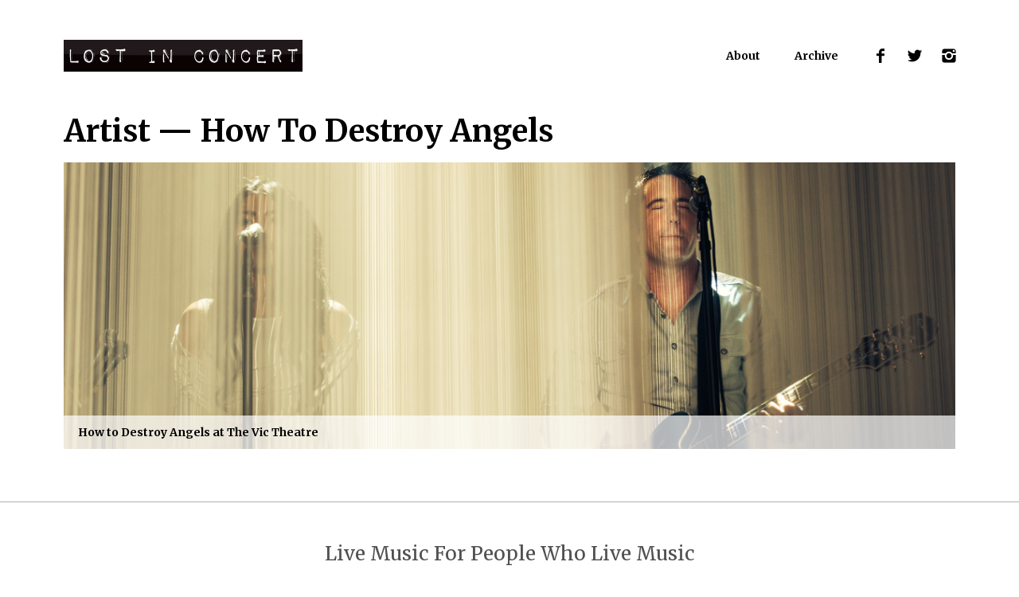

--- FILE ---
content_type: text/html; charset=UTF-8
request_url: https://lostinconcert.com/artist/how-to-destroy-angels/
body_size: 6069
content:
<!DOCTYPE html>
<html lang="en-US">
<head>
<!--[if IE]><meta http-equiv="X-UA-Compatible" content="IE=edge,chrome=1"><![endif]-->
<meta charset="UTF-8">
<meta name="viewport" content="width=device-width, initial-scale=1"/>
<link rel="alternate" type="application/rss+xml" title="Lost In Concert RSS Feed" href="https://lostinconcert.com/feed/" />
<meta name='robots' content='index, follow, max-image-preview:large, max-snippet:-1, max-video-preview:-1' />

	<!-- This site is optimized with the Yoast SEO plugin v21.9.1 - https://yoast.com/wordpress/plugins/seo/ -->
	<title>How To Destroy Angels Archives - Lost In Concert</title>
	<link rel="canonical" href="https://lostinconcert.com/artist/how-to-destroy-angels/" />
	<meta property="og:locale" content="en_US" />
	<meta property="og:type" content="article" />
	<meta property="og:title" content="How To Destroy Angels Archives - Lost In Concert" />
	<meta property="og:url" content="https://lostinconcert.com/artist/how-to-destroy-angels/" />
	<meta property="og:site_name" content="Lost In Concert" />
	<meta property="og:image" content="https://lostinconcert.com/lens/wp-content/uploads/2018/11/lost_in_concert-logo2.jpg" />
	<meta property="og:image:width" content="350" />
	<meta property="og:image:height" content="350" />
	<meta property="og:image:type" content="image/jpeg" />
	<meta name="twitter:card" content="summary_large_image" />
	<meta name="twitter:site" content="@lostinconcert" />
	<script type="application/ld+json" class="yoast-schema-graph">{"@context":"https://schema.org","@graph":[{"@type":"CollectionPage","@id":"https://lostinconcert.com/artist/how-to-destroy-angels/","url":"https://lostinconcert.com/artist/how-to-destroy-angels/","name":"How To Destroy Angels Archives - Lost In Concert","isPartOf":{"@id":"https://lostinconcert.com/#website"},"primaryImageOfPage":{"@id":"https://lostinconcert.com/artist/how-to-destroy-angels/#primaryimage"},"image":{"@id":"https://lostinconcert.com/artist/how-to-destroy-angels/#primaryimage"},"thumbnailUrl":"https://lostinconcert.com/lens/wp-content/uploads/2015/04/How-To-Destroy-Angels-at-The-Vic-Theatre-2013-DSC_3860.jpg","breadcrumb":{"@id":"https://lostinconcert.com/artist/how-to-destroy-angels/#breadcrumb"},"inLanguage":"en-US"},{"@type":"ImageObject","inLanguage":"en-US","@id":"https://lostinconcert.com/artist/how-to-destroy-angels/#primaryimage","url":"https://lostinconcert.com/lens/wp-content/uploads/2015/04/How-To-Destroy-Angels-at-The-Vic-Theatre-2013-DSC_3860.jpg","contentUrl":"https://lostinconcert.com/lens/wp-content/uploads/2015/04/How-To-Destroy-Angels-at-The-Vic-Theatre-2013-DSC_3860.jpg","width":4179,"height":2781},{"@type":"BreadcrumbList","@id":"https://lostinconcert.com/artist/how-to-destroy-angels/#breadcrumb","itemListElement":[{"@type":"ListItem","position":1,"name":"Home","item":"https://lostinconcert.com/"},{"@type":"ListItem","position":2,"name":"How To Destroy Angels"}]},{"@type":"WebSite","@id":"https://lostinconcert.com/#website","url":"https://lostinconcert.com/","name":"Lost In Concert","description":"Live Music For People Who Live Music","publisher":{"@id":"https://lostinconcert.com/#organization"},"potentialAction":[{"@type":"SearchAction","target":{"@type":"EntryPoint","urlTemplate":"https://lostinconcert.com/?s={search_term_string}"},"query-input":"required name=search_term_string"}],"inLanguage":"en-US"},{"@type":"Organization","@id":"https://lostinconcert.com/#organization","name":"Lost In Concert","url":"https://lostinconcert.com/","logo":{"@type":"ImageObject","inLanguage":"en-US","@id":"https://lostinconcert.com/#/schema/logo/image/","url":"https://lostinconcert.com/lens/wp-content/uploads/2018/11/lost_in_concert-logo2.jpg","contentUrl":"https://lostinconcert.com/lens/wp-content/uploads/2018/11/lost_in_concert-logo2.jpg","width":350,"height":350,"caption":"Lost In Concert"},"image":{"@id":"https://lostinconcert.com/#/schema/logo/image/"},"sameAs":["https://www.facebook.com/lostinconcert","https://twitter.com/lostinconcert","https://www.instagram.com/lostinconcert/"]}]}</script>
	<!-- / Yoast SEO plugin. -->


<link rel='dns-prefetch' href='//static.addtoany.com' />
<link rel='dns-prefetch' href='//lostinconcert.com' />
<link rel='stylesheet' id='wp-block-library-css' href='https://lostinconcert.com/lens/wp-includes/css/dist/block-library/style.min.css?ver=698d15b69ef9b5b4b5d5585ea8d621bd' type='text/css' media='all' />
<style id='classic-theme-styles-inline-css' type='text/css'>
/*! This file is auto-generated */
.wp-block-button__link{color:#fff;background-color:#32373c;border-radius:9999px;box-shadow:none;text-decoration:none;padding:calc(.667em + 2px) calc(1.333em + 2px);font-size:1.125em}.wp-block-file__button{background:#32373c;color:#fff;text-decoration:none}
</style>
<style id='global-styles-inline-css' type='text/css'>
body{--wp--preset--color--black: #000000;--wp--preset--color--cyan-bluish-gray: #abb8c3;--wp--preset--color--white: #ffffff;--wp--preset--color--pale-pink: #f78da7;--wp--preset--color--vivid-red: #cf2e2e;--wp--preset--color--luminous-vivid-orange: #ff6900;--wp--preset--color--luminous-vivid-amber: #fcb900;--wp--preset--color--light-green-cyan: #7bdcb5;--wp--preset--color--vivid-green-cyan: #00d084;--wp--preset--color--pale-cyan-blue: #8ed1fc;--wp--preset--color--vivid-cyan-blue: #0693e3;--wp--preset--color--vivid-purple: #9b51e0;--wp--preset--gradient--vivid-cyan-blue-to-vivid-purple: linear-gradient(135deg,rgba(6,147,227,1) 0%,rgb(155,81,224) 100%);--wp--preset--gradient--light-green-cyan-to-vivid-green-cyan: linear-gradient(135deg,rgb(122,220,180) 0%,rgb(0,208,130) 100%);--wp--preset--gradient--luminous-vivid-amber-to-luminous-vivid-orange: linear-gradient(135deg,rgba(252,185,0,1) 0%,rgba(255,105,0,1) 100%);--wp--preset--gradient--luminous-vivid-orange-to-vivid-red: linear-gradient(135deg,rgba(255,105,0,1) 0%,rgb(207,46,46) 100%);--wp--preset--gradient--very-light-gray-to-cyan-bluish-gray: linear-gradient(135deg,rgb(238,238,238) 0%,rgb(169,184,195) 100%);--wp--preset--gradient--cool-to-warm-spectrum: linear-gradient(135deg,rgb(74,234,220) 0%,rgb(151,120,209) 20%,rgb(207,42,186) 40%,rgb(238,44,130) 60%,rgb(251,105,98) 80%,rgb(254,248,76) 100%);--wp--preset--gradient--blush-light-purple: linear-gradient(135deg,rgb(255,206,236) 0%,rgb(152,150,240) 100%);--wp--preset--gradient--blush-bordeaux: linear-gradient(135deg,rgb(254,205,165) 0%,rgb(254,45,45) 50%,rgb(107,0,62) 100%);--wp--preset--gradient--luminous-dusk: linear-gradient(135deg,rgb(255,203,112) 0%,rgb(199,81,192) 50%,rgb(65,88,208) 100%);--wp--preset--gradient--pale-ocean: linear-gradient(135deg,rgb(255,245,203) 0%,rgb(182,227,212) 50%,rgb(51,167,181) 100%);--wp--preset--gradient--electric-grass: linear-gradient(135deg,rgb(202,248,128) 0%,rgb(113,206,126) 100%);--wp--preset--gradient--midnight: linear-gradient(135deg,rgb(2,3,129) 0%,rgb(40,116,252) 100%);--wp--preset--font-size--small: 13px;--wp--preset--font-size--medium: 20px;--wp--preset--font-size--large: 36px;--wp--preset--font-size--x-large: 42px;--wp--preset--spacing--20: 0.44rem;--wp--preset--spacing--30: 0.67rem;--wp--preset--spacing--40: 1rem;--wp--preset--spacing--50: 1.5rem;--wp--preset--spacing--60: 2.25rem;--wp--preset--spacing--70: 3.38rem;--wp--preset--spacing--80: 5.06rem;--wp--preset--shadow--natural: 6px 6px 9px rgba(0, 0, 0, 0.2);--wp--preset--shadow--deep: 12px 12px 50px rgba(0, 0, 0, 0.4);--wp--preset--shadow--sharp: 6px 6px 0px rgba(0, 0, 0, 0.2);--wp--preset--shadow--outlined: 6px 6px 0px -3px rgba(255, 255, 255, 1), 6px 6px rgba(0, 0, 0, 1);--wp--preset--shadow--crisp: 6px 6px 0px rgba(0, 0, 0, 1);}:where(.is-layout-flex){gap: 0.5em;}:where(.is-layout-grid){gap: 0.5em;}body .is-layout-flow > .alignleft{float: left;margin-inline-start: 0;margin-inline-end: 2em;}body .is-layout-flow > .alignright{float: right;margin-inline-start: 2em;margin-inline-end: 0;}body .is-layout-flow > .aligncenter{margin-left: auto !important;margin-right: auto !important;}body .is-layout-constrained > .alignleft{float: left;margin-inline-start: 0;margin-inline-end: 2em;}body .is-layout-constrained > .alignright{float: right;margin-inline-start: 2em;margin-inline-end: 0;}body .is-layout-constrained > .aligncenter{margin-left: auto !important;margin-right: auto !important;}body .is-layout-constrained > :where(:not(.alignleft):not(.alignright):not(.alignfull)){max-width: var(--wp--style--global--content-size);margin-left: auto !important;margin-right: auto !important;}body .is-layout-constrained > .alignwide{max-width: var(--wp--style--global--wide-size);}body .is-layout-flex{display: flex;}body .is-layout-flex{flex-wrap: wrap;align-items: center;}body .is-layout-flex > *{margin: 0;}body .is-layout-grid{display: grid;}body .is-layout-grid > *{margin: 0;}:where(.wp-block-columns.is-layout-flex){gap: 2em;}:where(.wp-block-columns.is-layout-grid){gap: 2em;}:where(.wp-block-post-template.is-layout-flex){gap: 1.25em;}:where(.wp-block-post-template.is-layout-grid){gap: 1.25em;}.has-black-color{color: var(--wp--preset--color--black) !important;}.has-cyan-bluish-gray-color{color: var(--wp--preset--color--cyan-bluish-gray) !important;}.has-white-color{color: var(--wp--preset--color--white) !important;}.has-pale-pink-color{color: var(--wp--preset--color--pale-pink) !important;}.has-vivid-red-color{color: var(--wp--preset--color--vivid-red) !important;}.has-luminous-vivid-orange-color{color: var(--wp--preset--color--luminous-vivid-orange) !important;}.has-luminous-vivid-amber-color{color: var(--wp--preset--color--luminous-vivid-amber) !important;}.has-light-green-cyan-color{color: var(--wp--preset--color--light-green-cyan) !important;}.has-vivid-green-cyan-color{color: var(--wp--preset--color--vivid-green-cyan) !important;}.has-pale-cyan-blue-color{color: var(--wp--preset--color--pale-cyan-blue) !important;}.has-vivid-cyan-blue-color{color: var(--wp--preset--color--vivid-cyan-blue) !important;}.has-vivid-purple-color{color: var(--wp--preset--color--vivid-purple) !important;}.has-black-background-color{background-color: var(--wp--preset--color--black) !important;}.has-cyan-bluish-gray-background-color{background-color: var(--wp--preset--color--cyan-bluish-gray) !important;}.has-white-background-color{background-color: var(--wp--preset--color--white) !important;}.has-pale-pink-background-color{background-color: var(--wp--preset--color--pale-pink) !important;}.has-vivid-red-background-color{background-color: var(--wp--preset--color--vivid-red) !important;}.has-luminous-vivid-orange-background-color{background-color: var(--wp--preset--color--luminous-vivid-orange) !important;}.has-luminous-vivid-amber-background-color{background-color: var(--wp--preset--color--luminous-vivid-amber) !important;}.has-light-green-cyan-background-color{background-color: var(--wp--preset--color--light-green-cyan) !important;}.has-vivid-green-cyan-background-color{background-color: var(--wp--preset--color--vivid-green-cyan) !important;}.has-pale-cyan-blue-background-color{background-color: var(--wp--preset--color--pale-cyan-blue) !important;}.has-vivid-cyan-blue-background-color{background-color: var(--wp--preset--color--vivid-cyan-blue) !important;}.has-vivid-purple-background-color{background-color: var(--wp--preset--color--vivid-purple) !important;}.has-black-border-color{border-color: var(--wp--preset--color--black) !important;}.has-cyan-bluish-gray-border-color{border-color: var(--wp--preset--color--cyan-bluish-gray) !important;}.has-white-border-color{border-color: var(--wp--preset--color--white) !important;}.has-pale-pink-border-color{border-color: var(--wp--preset--color--pale-pink) !important;}.has-vivid-red-border-color{border-color: var(--wp--preset--color--vivid-red) !important;}.has-luminous-vivid-orange-border-color{border-color: var(--wp--preset--color--luminous-vivid-orange) !important;}.has-luminous-vivid-amber-border-color{border-color: var(--wp--preset--color--luminous-vivid-amber) !important;}.has-light-green-cyan-border-color{border-color: var(--wp--preset--color--light-green-cyan) !important;}.has-vivid-green-cyan-border-color{border-color: var(--wp--preset--color--vivid-green-cyan) !important;}.has-pale-cyan-blue-border-color{border-color: var(--wp--preset--color--pale-cyan-blue) !important;}.has-vivid-cyan-blue-border-color{border-color: var(--wp--preset--color--vivid-cyan-blue) !important;}.has-vivid-purple-border-color{border-color: var(--wp--preset--color--vivid-purple) !important;}.has-vivid-cyan-blue-to-vivid-purple-gradient-background{background: var(--wp--preset--gradient--vivid-cyan-blue-to-vivid-purple) !important;}.has-light-green-cyan-to-vivid-green-cyan-gradient-background{background: var(--wp--preset--gradient--light-green-cyan-to-vivid-green-cyan) !important;}.has-luminous-vivid-amber-to-luminous-vivid-orange-gradient-background{background: var(--wp--preset--gradient--luminous-vivid-amber-to-luminous-vivid-orange) !important;}.has-luminous-vivid-orange-to-vivid-red-gradient-background{background: var(--wp--preset--gradient--luminous-vivid-orange-to-vivid-red) !important;}.has-very-light-gray-to-cyan-bluish-gray-gradient-background{background: var(--wp--preset--gradient--very-light-gray-to-cyan-bluish-gray) !important;}.has-cool-to-warm-spectrum-gradient-background{background: var(--wp--preset--gradient--cool-to-warm-spectrum) !important;}.has-blush-light-purple-gradient-background{background: var(--wp--preset--gradient--blush-light-purple) !important;}.has-blush-bordeaux-gradient-background{background: var(--wp--preset--gradient--blush-bordeaux) !important;}.has-luminous-dusk-gradient-background{background: var(--wp--preset--gradient--luminous-dusk) !important;}.has-pale-ocean-gradient-background{background: var(--wp--preset--gradient--pale-ocean) !important;}.has-electric-grass-gradient-background{background: var(--wp--preset--gradient--electric-grass) !important;}.has-midnight-gradient-background{background: var(--wp--preset--gradient--midnight) !important;}.has-small-font-size{font-size: var(--wp--preset--font-size--small) !important;}.has-medium-font-size{font-size: var(--wp--preset--font-size--medium) !important;}.has-large-font-size{font-size: var(--wp--preset--font-size--large) !important;}.has-x-large-font-size{font-size: var(--wp--preset--font-size--x-large) !important;}
.wp-block-navigation a:where(:not(.wp-element-button)){color: inherit;}
:where(.wp-block-post-template.is-layout-flex){gap: 1.25em;}:where(.wp-block-post-template.is-layout-grid){gap: 1.25em;}
:where(.wp-block-columns.is-layout-flex){gap: 2em;}:where(.wp-block-columns.is-layout-grid){gap: 2em;}
.wp-block-pullquote{font-size: 1.5em;line-height: 1.6;}
</style>
<link rel='stylesheet' id='lic-style-css' href='https://lostinconcert.com/lens/wp-content/themes/lic/style.css?ver=1583991140' type='text/css' media='screen' />
<link rel='stylesheet' id='addtoany-css' href='https://lostinconcert.com/lens/wp-content/plugins/add-to-any/addtoany.min.css?ver=1.16' type='text/css' media='all' />
<style id='addtoany-inline-css' type='text/css'>
.addtoany_share_save_container {
  text-align: center; 
}
</style>
<script type="text/javascript" id="addtoany-core-js-before">
/* <![CDATA[ */
window.a2a_config=window.a2a_config||{};a2a_config.callbacks=[];a2a_config.overlays=[];a2a_config.templates={};
a2a_config.icon_color="#ffffff,#000000";
/* ]]> */
</script>
<script type="text/javascript" async src="https://static.addtoany.com/menu/page.js" id="addtoany-core-js"></script>
<script type="text/javascript" src="https://lostinconcert.com/lens/wp-includes/js/jquery/jquery.min.js?ver=3.7.1" id="jquery-core-js"></script>
<script type="text/javascript" async src="https://lostinconcert.com/lens/wp-content/plugins/add-to-any/addtoany.min.js?ver=1.1" id="addtoany-jquery-js"></script>
<link rel="https://api.w.org/" href="https://lostinconcert.com/wp-json/" />
		<!-- GA Google Analytics @ https://m0n.co/ga -->
		<script>
			(function(i,s,o,g,r,a,m){i['GoogleAnalyticsObject']=r;i[r]=i[r]||function(){
			(i[r].q=i[r].q||[]).push(arguments)},i[r].l=1*new Date();a=s.createElement(o),
			m=s.getElementsByTagName(o)[0];a.async=1;a.src=g;m.parentNode.insertBefore(a,m)
			})(window,document,'script','https://www.google-analytics.com/analytics.js','ga');
			ga('create', 'UA-18559695-1', 'auto');
			ga('send', 'pageview');
		</script>

	<meta name="google-site-verification" content="OcXMH5IoaZtRHuBkxG_1qkvLrWkg8tjmy2wLM13PAiY" />
<link rel="apple-touch-icon-precomposed" href="https://lostinconcert.com/lens/wp-content/themes/lic/images/favicon-152.png" />
<meta name="msapplication-TileColor" content="#000000" />
<meta name="msapplication-TileImage" content="https://lostinconcert.com/lens/wp-content/themes/lic/images/favicon-144.png" />
<link rel="apple-touch-icon-precomposed" sizes="152x152" href="https://lostinconcert.com/lens/wp-content/themes/lic/images/favicon-152.png" />
<link rel="apple-touch-icon-precomposed" sizes="144x144" href="https://lostinconcert.com/lens/wp-content/themes/lic/images/favicon-144.png" />
<link rel="apple-touch-icon-precomposed" sizes="120x120" href="https://lostinconcert.com/lens/wp-content/themes/lic/images/favicon-120.png" />
<link rel="apple-touch-icon-precomposed" sizes="72x72" href="https://lostinconcert.com/lens/wp-content/themes/lic/images/favicon-72.png" />
<link rel="apple-touch-icon-precomposed" href="https://lostinconcert.com/lens/wp-content/themes/lic/images/favicon-57.png" />
</head>
<body class="archive tax-lic_artist term-how-to-destroy-angels term-6" ontouchstart>
<a class="skip-link screen-reader-text" href="#content">Skip to content</a>

<header class="site-header">
    <div class="container">
        <h1>
            <a href="https://lostinconcert.com/" rel="home">Lost In Concert</a>
        </h1>
        <nav>
            <a href="https://lostinconcert.com/about/">About</a>
<a href="https://lostinconcert.com/archive/">Archive</a>
            <a href="https://facebook.com/lostinconcert" target="_blank" class="icon-facebook"></a>
            <a href="https://twitter.com/lostinconcert" target="_blank" class="icon-twitter"></a>
            <a href="https://instagram.com/lostinconcert" target="_blank" class="icon-instagram"></a>
        </nav>
    </div>
</header>

<div id="content" class="site-content">

	
	<div id="primary" class="content-area">
		<main id="main" class="site-main" role="main">

		
						<div class="callout">
				<h2>Artist &mdash; <span>How To Destroy Angels</span></h2>			</div>
			
			<div class="post-grid post-grid-t-full js-infinite-scroll">
							

<a id="post-562" class="post-grid-item post-562 post type-post status-publish format-standard has-post-thumbnail hentry category-live-music lic_artist-how-to-destroy-angels lic_location-chicago lic_location-the-vic-theatre" href="https://lostinconcert.com/how-to-destroy-angels-at-the-vic-theatre/">
    <div class="post-grid-item-image" data-lazy-style="background-image:url(https://lostinconcert.com/lens/wp-content/uploads/2015/04/How-To-Destroy-Angels-at-The-Vic-Theatre-2013-DSC_3860-1180x415.jpg?licv=1432848158)"></div>
    <div class="post-grid-item-info">
        <h3 class="post-grid-item-title entry-title">How to Destroy Angels at The Vic Theatre</h3>
            </div>
</a>
						</div>

			
		
		</main><!-- #main -->
	</div><!-- #primary -->

</div>

<footer id="colophon" class="site-footer" role="contentinfo">
    <div class="tagline">Live Music For People Who Live Music</div>

    <div class="container">
        <div class="left">
            <div class="menu-footer-menu-container"><ul id="menu-footer-menu" class="site-footer-nav"><li id="menu-item-16331" class="menu-item menu-item-type-post_type menu-item-object-page menu-item-16331"><a href="https://lostinconcert.com/about/">About</a></li>
<li id="menu-item-16330" class="menu-item menu-item-type-post_type menu-item-object-page menu-item-16330"><a href="https://lostinconcert.com/archive/">Archive</a></li>
<li id="menu-item-16332" class="menu-item menu-item-type-post_type menu-item-object-page menu-item-16332"><a href="https://lostinconcert.com/concert-photography/">Concert Photography</a></li>
</ul></div>            <form role="search" method="get" class="search-form" action="https://lostinconcert.com/">
	<label>
		<span class="screen-reader-text">Search for:</span>
		<input type="text" class="search-field" placeholder="Search" value="" name="s" title="Search for:" />
	</label>
</form>
        </div>
        <div id="text-2" class="site-footer-copy widget widget_text"><h3>Have You Ever Been Lost In Concert?</h3>			<div class="textwidget"><p>You know. It’s that feeling where the rest of the day just vanishes and melts away. The parts that happened before and whatever is going to happen next no longer matter. All that matters is the music. And you are in it. Lost In Concert is a web publication focused on the live music experience. We strive to capture once in a lifetime concert moments in photos and words in an effort to keep the concert experience alive forever.</p>
</div>
		</div>    </div>

    <div class="container">
        <div class="copyright">Copyright &copy; 2009&ndash;2026 Lost In Concert. All rights reserved. All photography and writing on this page is the property of Lost In Concert and cannot be used without permission. If you are interested in using any content from this site, please <a href="&#109;&#x61;&#105;&#108;&#x74;&#111;&#x3a;&#98;&#114;&#x65;&#x6e;&#100;&#x61;&#x6e;&#64;&#108;&#111;&#x73;&#116;&#105;&#x6e;&#x63;&#x6f;&#110;&#99;&#101;&#114;&#116;&#x2e;&#x63;&#111;&#109;" target="_blank">contact us</a> for consent first.</div>
    </div>
</footer>

<script type="text/javascript" src="https://lostinconcert.com/lens/wp-content/themes/lic/javascript.js?ver=1560468589" id="lic-js-js"></script>

</body>
</html>


--- FILE ---
content_type: text/css
request_url: https://lostinconcert.com/lens/wp-content/themes/lic/style.css?ver=1583991140
body_size: 40869
content:
@import url(//fonts.googleapis.com/css?family=Roboto+Condensed|Merriweather:400,400italic,700,700italic);
/*
Theme Name: Lost In Concert
Author: JD Hartley
Author URI: http://jdhartley.me
Version: 1.0.0
*/
* {
  -moz-box-sizing: border-box;
  box-sizing: border-box; }

html, body, div, span, applet, object, iframe, h1, h2, h3, h4, h5, h6, p, blockquote, pre, a, abbr, acronym, address, big, cite, code, del, dfn, em, font, img, ins, kbd, q, s, samp, small, strike, strong, sub, sup, tt, var, b, u, i, center, dl, dt, dd, ol, ul, li, fieldset, form, label, legend, table, caption, tbody, tfoot, thead, tr, th, td {
  margin: 0;
  padding: 0;
  border: 0;
  outline: 0;
  font-size: 100%;
  vertical-align: baseline;
  background: transparent; }

article, aside, details, figcaption, figure, footer, header, hgroup, nav, section, summary {
  display: block; }

audio, canvas, video {
  display: inline-block;
  *display: inline;
  *zoom: 1; }

blockquote, q {
  quotes: none; }

blockquote:before, blockquote:after, q:before, q:after {
  content: '';
  content: none; }

:focus {
  outline: 0; }

html {
  overflow-x: hidden;
  -webkit-font-smoothing: antialiased;
  -webkit-text-size-adjust: 100%;
  -ms-text-size-adjust: 100%;
  text-rendering: optimizeLegibility; }

img {
  max-width: 100%; }

@font-face {
  font-family: 'icomoon';
  src: url('https://lostinconcert.com/lens/wp-content/themes/lic/fonts/icomoon.eot?5');
  src: url('https://lostinconcert.com/lens/wp-content/themes/lic/fonts/icomoon.eot?5#iefix') format('embedded-opentype'), url('https://lostinconcert.com/lens/wp-content/themes/lic/fonts/icomoon.woff?5') format('woff'), url('https://lostinconcert.com/lens/wp-content/themes/lic/fonts/icomoon.ttf?5') format('truetype'), url('https://lostinconcert.com/lens/wp-content/themes/lic/fonts/icomoon.svg?5#icomoon') format('svg');
  font-weight: normal;
  font-style: normal; }

[class^="icon-"], [class*=" icon-"] {
  font-family: 'icomoon';
  speak: none;
  font-style: normal;
  font-weight: normal;
  font-variant: normal;
  text-transform: none;
  line-height: 1;
  /* Better Font Rendering =========== */
  -webkit-font-smoothing: antialiased;
  -moz-osx-font-smoothing: grayscale; }

.icon-phone:before {
  content: "\e60e"; }

.icon-mobile:before {
  content: "\e60f"; }

.icon-mouse:before {
  content: "\e610"; }

.icon-directions:before {
  content: "\e611"; }

.icon-mail:before {
  content: "\e612"; }

.icon-paperplane:before {
  content: "\e613"; }

.icon-pencil:before {
  content: "\e614"; }

.icon-feather:before {
  content: "\e615"; }

.icon-paperclip:before {
  content: "\e616"; }

.icon-drawer:before {
  content: "\e617"; }

.icon-reply:before {
  content: "\e618"; }

.icon-reply-all:before {
  content: "\e619"; }

.icon-forward:before {
  content: "\e61a"; }

.icon-user:before {
  content: "\e61b"; }

.icon-users:before {
  content: "\e61c"; }

.icon-user-add:before {
  content: "\e61d"; }

.icon-vcard:before {
  content: "\e61e"; }

.icon-export:before {
  content: "\e61f"; }

.icon-location:before {
  content: "\e620"; }

.icon-map:before {
  content: "\e621"; }

.icon-compass:before {
  content: "\e622"; }

.icon-location2:before {
  content: "\e623"; }

.icon-target:before {
  content: "\e624"; }

.icon-share:before {
  content: "\e625"; }

.icon-sharable:before {
  content: "\e626"; }

.icon-heart:before {
  content: "\e627"; }

.icon-heart2:before {
  content: "\e628"; }

.icon-star:before {
  content: "\e629"; }

.icon-star2:before {
  content: "\e62a"; }

.icon-thumbsup:before {
  content: "\e62b"; }

.icon-thumbsdown:before {
  content: "\e62c"; }

.icon-chat:before {
  content: "\e62d"; }

.icon-comment:before {
  content: "\e62e"; }

.icon-quote:before {
  content: "\e62f"; }

.icon-house:before {
  content: "\e630"; }

.icon-popup:before {
  content: "\e631"; }

.icon-search:before {
  content: "\e632"; }

.icon-flashlight:before {
  content: "\e633"; }

.icon-printer:before {
  content: "\e634"; }

.icon-bell:before {
  content: "\e635"; }

.icon-link:before {
  content: "\e636"; }

.icon-flag:before {
  content: "\e637"; }

.icon-cog:before {
  content: "\e638"; }

.icon-tools:before {
  content: "\e639"; }

.icon-trophy:before {
  content: "\e63a"; }

.icon-tag:before {
  content: "\e63b"; }

.icon-camera:before {
  content: "\e63c"; }

.icon-megaphone:before {
  content: "\e63d"; }

.icon-moon:before {
  content: "\e63e"; }

.icon-palette:before {
  content: "\e63f"; }

.icon-leaf:before {
  content: "\e640"; }

.icon-music:before {
  content: "\e641"; }

.icon-music2:before {
  content: "\e642"; }

.icon-new:before {
  content: "\e643"; }

.icon-graduation:before {
  content: "\e644"; }

.icon-book:before {
  content: "\e645"; }

.icon-newspaper:before {
  content: "\e646"; }

.icon-bag:before {
  content: "\e647"; }

.icon-airplane:before {
  content: "\e648"; }

.icon-lifebuoy:before {
  content: "\e649"; }

.icon-eye:before {
  content: "\e64a"; }

.icon-clock:before {
  content: "\e64b"; }

.icon-microphone:before {
  content: "\e64c"; }

.icon-calendar:before {
  content: "\e64d"; }

.icon-bolt:before {
  content: "\e64e"; }

.icon-thunder:before {
  content: "\e64f"; }

.icon-droplet:before {
  content: "\e650"; }

.icon-cd:before {
  content: "\e651"; }

.icon-briefcase:before {
  content: "\e652"; }

.icon-air:before {
  content: "\e653"; }

.icon-hourglass:before {
  content: "\e654"; }

.icon-gauge:before {
  content: "\e655"; }

.icon-language:before {
  content: "\e656"; }

.icon-network:before {
  content: "\e657"; }

.icon-key:before {
  content: "\e658"; }

.icon-battery:before {
  content: "\e659"; }

.icon-bucket:before {
  content: "\e65a"; }

.icon-magnet:before {
  content: "\e65b"; }

.icon-drive:before {
  content: "\e65c"; }

.icon-cup:before {
  content: "\e65d"; }

.icon-rocket:before {
  content: "\e65e"; }

.icon-brush:before {
  content: "\e65f"; }

.icon-suitcase:before {
  content: "\e660"; }

.icon-cone:before {
  content: "\e661"; }

.icon-earth:before {
  content: "\e662"; }

.icon-keyboard:before {
  content: "\e663"; }

.icon-browser:before {
  content: "\e664"; }

.icon-publish:before {
  content: "\e665"; }

.icon-progress-3:before {
  content: "\e666"; }

.icon-progress-2:before {
  content: "\e667"; }

.icon-brogress-1:before {
  content: "\e668"; }

.icon-progress-0:before {
  content: "\e669"; }

.icon-sun:before {
  content: "\e66a"; }

.icon-sun2:before {
  content: "\e66b"; }

.icon-adjust:before {
  content: "\e66c"; }

.icon-code:before {
  content: "\e66d"; }

.icon-screen:before {
  content: "\e66e"; }

.icon-infinity:before {
  content: "\e66f"; }

.icon-light-bulb:before {
  content: "\e670"; }

.icon-creditcard:before {
  content: "\e671"; }

.icon-database:before {
  content: "\e672"; }

.icon-voicemail:before {
  content: "\e673"; }

.icon-clipboard:before {
  content: "\e674"; }

.icon-cart:before {
  content: "\e675"; }

.icon-box:before {
  content: "\e676"; }

.icon-ticket:before {
  content: "\e677"; }

.icon-rss:before {
  content: "\e678"; }

.icon-signal:before {
  content: "\e679"; }

.icon-thermometer:before {
  content: "\e67a"; }

.icon-droplets:before {
  content: "\e67b"; }

.icon-uniE67C:before {
  content: "\e67c"; }

.icon-statistics:before {
  content: "\e67d"; }

.icon-pie:before {
  content: "\e67e"; }

.icon-bars:before {
  content: "\e67f"; }

.icon-graph:before {
  content: "\e680"; }

.icon-lock:before {
  content: "\e681"; }

.icon-lock-open:before {
  content: "\e682"; }

.icon-logout:before {
  content: "\e683"; }

.icon-login:before {
  content: "\e684"; }

.icon-checkmark:before {
  content: "\e685"; }

.icon-cross:before {
  content: "\e686"; }

.icon-minus:before {
  content: "\e687"; }

.icon-plus:before {
  content: "\e688"; }

.icon-cross2:before {
  content: "\e689"; }

.icon-minus2:before {
  content: "\e68a"; }

.icon-plus2:before {
  content: "\e68b"; }

.icon-cross3:before {
  content: "\e68c"; }

.icon-minus3:before {
  content: "\e68d"; }

.icon-plus3:before {
  content: "\e68e"; }

.icon-erase:before {
  content: "\e68f"; }

.icon-blocked:before {
  content: "\e690"; }

.icon-info:before {
  content: "\e691"; }

.icon-info2:before {
  content: "\e692"; }

.icon-question:before {
  content: "\e693"; }

.icon-help:before {
  content: "\e694"; }

.icon-warning:before {
  content: "\e695"; }

.icon-cycle:before {
  content: "\e696"; }

.icon-cw:before {
  content: "\e697"; }

.icon-ccw:before {
  content: "\e698"; }

.icon-shuffle:before {
  content: "\e699"; }

.icon-arrow:before {
  content: "\e69a"; }

.icon-arrow2:before {
  content: "\e69b"; }

.icon-retweet:before {
  content: "\e69c"; }

.icon-loop:before {
  content: "\e69d"; }

.icon-history:before {
  content: "\e69e"; }

.icon-back:before {
  content: "\e69f"; }

.icon-switch:before {
  content: "\e6a0"; }

.icon-list:before {
  content: "\e6a1"; }

.icon-add-to-list:before {
  content: "\e6a2"; }

.icon-layout:before {
  content: "\e6a3"; }

.icon-list2:before {
  content: "\e6a4"; }

.icon-text:before {
  content: "\e6a5"; }

.icon-text2:before {
  content: "\e6a6"; }

.icon-document:before {
  content: "\e6a7"; }

.icon-docs:before {
  content: "\e6a8"; }

.icon-landscape:before {
  content: "\e6a9"; }

.icon-pictures:before {
  content: "\e6aa"; }

.icon-video:before {
  content: "\e6ab"; }

.icon-music3:before {
  content: "\e6ac"; }

.icon-folder:before {
  content: "\e6ad"; }

.icon-archive:before {
  content: "\e6ae"; }

.icon-trash:before {
  content: "\e6af"; }

.icon-upload:before {
  content: "\e6b0"; }

.icon-download:before {
  content: "\e6b1"; }

.icon-disk:before {
  content: "\e6b2"; }

.icon-install:before {
  content: "\e6b3"; }

.icon-cloud:before {
  content: "\e6b4"; }

.icon-upload2:before {
  content: "\e6b5"; }

.icon-bookmark:before {
  content: "\e6b6"; }

.icon-bookmarks:before {
  content: "\e6b7"; }

.icon-book2:before {
  content: "\e6b8"; }

.icon-play:before {
  content: "\e6b9"; }

.icon-pause:before {
  content: "\e6ba"; }

.icon-record:before {
  content: "\e6bb"; }

.icon-stop:before {
  content: "\e6bc"; }

.icon-next:before {
  content: "\e6bd"; }

.icon-previous:before {
  content: "\e6be"; }

.icon-first:before {
  content: "\e6bf"; }

.icon-last:before {
  content: "\e6c0"; }

.icon-resize-enlarge:before {
  content: "\e6c1"; }

.icon-resize-shrink:before {
  content: "\e6c2"; }

.icon-volume:before {
  content: "\e6c3"; }

.icon-sound:before {
  content: "\e6c4"; }

.icon-mute:before {
  content: "\e6c5"; }

.icon-flow-cascade:before {
  content: "\e6c6"; }

.icon-flow-branch:before {
  content: "\e6c7"; }

.icon-flow-tree:before {
  content: "\e6c8"; }

.icon-flow-line:before {
  content: "\e6c9"; }

.icon-flow-parallel:before {
  content: "\e6ca"; }

.icon-arrow-left:before {
  content: "\e6cb"; }

.icon-arrow-down:before {
  content: "\e6cc"; }

.icon-arrow-up-upload:before {
  content: "\e6cd"; }

.icon-arrow-right:before {
  content: "\e6ce"; }

.icon-arrow-left2:before {
  content: "\e6cf"; }

.icon-arrow-down2:before {
  content: "\e6d0"; }

.icon-arrow-up:before {
  content: "\e6d1"; }

.icon-arrow-right2:before {
  content: "\e6d2"; }

.icon-arrow-left3:before {
  content: "\e6d3"; }

.icon-arrow-down3:before {
  content: "\e6d4"; }

.icon-arrow-up2:before {
  content: "\e6d5"; }

.icon-arrow-right3:before {
  content: "\e6d6"; }

.icon-arrow-left4:before {
  content: "\e6d7"; }

.icon-arrow-down4:before {
  content: "\e6d8"; }

.icon-arrow-up3:before {
  content: "\e6d9"; }

.icon-arrow-right4:before {
  content: "\e6da"; }

.icon-arrow-left5:before {
  content: "\e6db"; }

.icon-arrow-down5:before {
  content: "\e6dc"; }

.icon-arrow-up4:before {
  content: "\e6dd"; }

.icon-arrow-right5:before {
  content: "\e6de"; }

.icon-arrow-left6:before {
  content: "\e6df"; }

.icon-arrow-down6:before {
  content: "\e6e0"; }

.icon-arrow-up5:before {
  content: "\e6e1"; }

.icon-arrow-right6:before {
  content: "\e6e2"; }

.icon-arrow-left7:before {
  content: "\e6e3"; }

.icon-arrow-down7:before {
  content: "\e6e4"; }

.icon-arrow-up6:before {
  content: "\e6e5"; }

.icon-uniE6E6:before {
  content: "\e6e6"; }

.icon-arrow-left8:before {
  content: "\e6e7"; }

.icon-arrow-down8:before {
  content: "\e6e8"; }

.icon-arrow-up7:before {
  content: "\e6e9"; }

.icon-arrow-right7:before {
  content: "\e6ea"; }

.icon-menu:before {
  content: "\e6eb"; }

.icon-ellipsis:before {
  content: "\e6ec"; }

.icon-dots:before {
  content: "\e6ed"; }

.icon-dot:before {
  content: "\e6ee"; }

.icon-cc:before {
  content: "\e6ef"; }

.icon-cc-by:before {
  content: "\e6f0"; }

.icon-cc-nc:before {
  content: "\e6f1"; }

.icon-cc-nc-eu:before {
  content: "\e6f2"; }

.icon-cc-nc-jp:before {
  content: "\e6f3"; }

.icon-cc-sa:before {
  content: "\e6f4"; }

.icon-cc-nd:before {
  content: "\e6f5"; }

.icon-cc-pd:before {
  content: "\e6f6"; }

.icon-cc-zero:before {
  content: "\e6f7"; }

.icon-cc-share:before {
  content: "\e6f8"; }

.icon-cc-share2:before {
  content: "\e6f9"; }

.icon-danielbruce:before {
  content: "\e6fa"; }

.icon-danielbruce2:before {
  content: "\e6fb"; }

.icon-github:before {
  content: "\e6fc"; }

.icon-github2:before {
  content: "\e6fd"; }

.icon-flickr:before {
  content: "\e6fe"; }

.icon-flickr2:before {
  content: "\e6ff"; }

.icon-vimeo:before {
  content: "\e700"; }

.icon-vimeo2:before {
  content: "\e701"; }

.icon-twitter:before {
  content: "\e702"; }

.icon-twitter2:before {
  content: "\e703"; }

.icon-facebook:before {
  content: "\e704"; }

.icon-facebook2:before {
  content: "\e705"; }

.icon-facebook3:before {
  content: "\e706"; }

.icon-googleplus:before {
  content: "\e707"; }

.icon-googleplus2:before {
  content: "\e708"; }

.icon-pinterest:before {
  content: "\e709"; }

.icon-pinterest2:before {
  content: "\e70a"; }

.icon-tumblr:before {
  content: "\e70b"; }

.icon-tumblr2:before {
  content: "\e70c"; }

.icon-linkedin:before {
  content: "\e70d"; }

.icon-linkedin2:before {
  content: "\e70e"; }

.icon-dribbble:before {
  content: "\e70f"; }

.icon-dribbble2:before {
  content: "\e710"; }

.icon-stumbleupon:before {
  content: "\e711"; }

.icon-stumbleupon2:before {
  content: "\e712"; }

.icon-lastfm:before {
  content: "\e713"; }

.icon-lastfm2:before {
  content: "\e714"; }

.icon-rdio:before {
  content: "\e715"; }

.icon-rdio2:before {
  content: "\e716"; }

.icon-spotify:before {
  content: "\e717"; }

.icon-spotify2:before {
  content: "\e718"; }

.icon-qq:before {
  content: "\e719"; }

.icon-instagram:before {
  content: "\e71a"; }

.icon-dropbox:before {
  content: "\e71b"; }

.icon-evernote:before {
  content: "\e71c"; }

.icon-flattr:before {
  content: "\e71d"; }

.icon-skype:before {
  content: "\e71e"; }

.icon-skype2:before {
  content: "\e71f"; }

.icon-renren:before {
  content: "\e720"; }

.icon-sina-weibo:before {
  content: "\e721"; }

.icon-paypal:before {
  content: "\e722"; }

.icon-picasa:before {
  content: "\e723"; }

.icon-soundcloud:before {
  content: "\e724"; }

.icon-mixi:before {
  content: "\e725"; }

.icon-behance:before {
  content: "\e726"; }

.icon-circles:before {
  content: "\e727"; }

.icon-vk:before {
  content: "\e728"; }

.icon-smashing:before {
  content: "\e729"; }

.icon-feather2:before {
  content: "\e600"; }

.icon-search2:before {
  content: "\e601"; }

.icon-link2:before {
  content: "\e602"; }

.icon-camera2:before {
  content: "\e603"; }

.icon-clock2:before {
  content: "\e604"; }

.icon-calendar2:before {
  content: "\e605"; }

.icon-code2:before {
  content: "\e606"; }

.icon-infinity2:before {
  content: "\e607"; }

.icon-twitter3:before {
  content: "\e608"; }

.icon-facebook4:before {
  content: "\e609"; }

.icon-rdio3:before {
  content: "\e60a"; }

.icon-spotify3:before {
  content: "\e60b"; }

.icon-instagram2:before {
  content: "\e60c"; }

.icon-soundcloud2:before {
  content: "\e60d"; }

body {
  font: 1em 'Merriweather', 'Georgia', serif; }
  body.has-region-bar {
    padding-top: 30px; }

a {
  color: #930;
  text-decoration: none; }
  a:hover {
    text-decoration: underline; }

.site-header .container {
  max-width: 72rem;
  margin: 50px auto;
  position: relative;
  padding: 0 1rem; }
.site-header h1 a {
  display: block;
  margin: 0 auto;
  max-width: 100%;
  width: 300px;
  font: 0/0 nofont;
  background: url(./images/logo@2x.png) center/contain no-repeat; }
  .site-header h1 a::before {
    content: '';
    display: block;
    padding-top: 13.33333%; }
  @media only screen and (min-width: 768px) {
    .site-header h1 a {
      margin: 0; } }
.site-header nav {
  text-align: center;
  font-size: 14px;
  font-weight: 700;
  line-height: 1;
  padding-top: 30px; }
  .site-header nav a {
    display: inline-block;
    margin: 0 15px;
    color: #000; }
  .site-header nav [class^="icon-"], .site-header nav [class*=" icon-"] {
    display: inline-block;
    padding: 0;
    margin: 0 5px;
    font-size: 20px;
    vertical-align: sub;
    text-decoration: none; }
  @media only screen and (min-width: 768px) {
    .site-header nav {
      padding-top: 0;
      position: absolute;
      top: 50%;
      right: 1em;
      -webkit-transform: translateY(-50%);
      transform: translateY(-50%); }
      .site-header nav a {
        margin: 0 20px; }
      .site-header nav [class^="icon-"], .site-header nav [class*=" icon-"] {
        margin: 0 0 0 20px; } }

@media (min-width: 768px) and (max-width: 800px) {
  .site-header nav a {
    margin: 0 15px; }
  .site-header nav [class^="icon-"], .site-header nav [class*=" icon-"] {
    margin-left: 15px; } }

.search-form {
  margin: 30px auto;
  width: 100%; }
  .search-form input {
    padding: 8px;
    display: block;
    margin: 0;
    width: 100%;
    background: #fff;
    background-clip: padding-box;
    border: 1px solid #c2c2c2;
    color: #7b7b7b;
    outline: 0;
    font-family: inherit;
    font-size: 16px; }
    .search-form input:hover, .search-form input:focus {
      color: #505050;
      border-color: #505050; }
  @media only screen and (min-width: 960px) {
    .search-form {
      max-width: 270px;
      margin: 20px 0 0; }
      .search-form input {
        font-size: 14px; } }

.region-bar {
  background: #000;
  color: #fff;
  position: absolute;
  top: 0;
  left: 0;
  width: 100%; }
  .region-bar nav {
    margin: 0 auto;
    padding-right: 1.75rem;
    max-width: 72rem;
    text-align: left;
    font-size: 11px;
    line-height: 30px;
    -webkit-font-smoothing: auto; }
  @media only screen and (max-width: 72rem) {
    .region-bar nav {
      overflow-x: scroll;
      white-space: nowrap; }
      .region-bar nav::after {
        content: '';
        display: block;
        position: absolute;
        top: 0;
        right: 0;
        bottom: 0;
        width: 5rem;
        background: -webkit-linear-gradient(left, rgba(0, 0, 0, 0.01), #000);
        background: linear-gradient(to right, rgba(0, 0, 0, 0.01), #000);
        pointer-events: none; } }
  .region-bar nav > * {
    display: inline-block; }
  .region-bar a {
    padding: 0 .75rem;
    color: inherit;
    text-decoration: none; }
    .region-bar a:hover, .region-bar a.active {
      text-decoration: underline; }
  .region-bar .region-bar-lead {
    margin: 0 .75rem 0 1rem; }
  .admin-bar .region-bar {
    top: 46px; }
    @media only screen and (min-width: 783px) {
      .admin-bar .region-bar {
        top: 32px; } }
  .region-bar .btn-s-loading {
    cursor: wait; }

.site-footer {
  background: #f0f0f0;
  box-shadow: 0 100vh 0 100vh #f0f0f0;
  color: #666;
  font-size: 14px;
  line-height: 1.4;
  overflow: hidden; }
  .site-footer .container {
    padding: 0 1rem;
    max-width: 72rem;
    margin: 0 auto; }
    .site-footer .container:after {
      display: table;
      clear: both;
      content: ''; }
  .site-footer .site-footer-nav {
    text-align: center; }
    .site-footer .site-footer-nav ul {
      margin-bottom: 2rem;
      list-style: none; }
    .site-footer .site-footer-nav li {
      display: inline-block;
      margin: 0 0.5rem; }
    .site-footer .site-footer-nav a {
      display: block;
      color: #000;
      font-weight: bold; }
  .site-footer .site-footer-copy {
    width: 100%;
    margin: 0 auto;
    max-width: 760px; }
    .site-footer .site-footer-copy h3 {
      color: #000; }
  @media only screen and (min-width: 960px) {
    .site-footer .left {
      float: left;
      width: -webkit-calc(100% - 760px);
      width: calc(100% - 760px); }
    .site-footer .site-footer-nav {
      text-align: left; }
      .site-footer .site-footer-nav li {
        display: block;
        margin: 0 0 0.5rem; }
    .site-footer .site-footer-copy {
      float: right;
      padding: 0 30px; } }

.tagline {
  display: block;
  color: #505050;
  text-align: center;
  font-size: 1.75em;
  padding: 3rem 1rem;
  background: #fff;
  border-top: 1px solid #b1b1b1;
  border-bottom: 1px solid #b1b1b1;
  margin-bottom: 2rem; }
  .tagline:hover {
    text-decoration: none; }

.copyright {
  margin: 3rem 0;
  padding: 10px 0;
  border-top: 1px solid #b1b1b1;
  font-family: 'Roboto Condensed', 'Merriweather', Georgia, serif; }
  .copyright a {
    color: inherit;
    font-weight: bold; }

main .callout h2 {
  font-size: 2.4em; }
  @media only screen and (min-width: 800px) {
    main .callout h2 {
      font-size: 4em; } }
main .callout h3 {
  font-weight: normal;
  font-style: normal;
  margin-top: 0.25em;
  font-size: 1.4em; }
  @media only screen and (min-width: 680px) {
    main .callout h3 {
      font-size: 1.75em; } }
  @media only screen and (min-width: 800px) {
    main .callout h3 {
      font-size: 1.8em; } }
main .callout p {
  color: #2f2f2f;
  margin: 1em 0;
  line-height: 1.5; }

.posts-navigation {
  margin: 50px auto;
  max-width: 72rem;
  padding: 0 0.5rem;
  text-align: center; }
  .posts-navigation a {
    display: inline-block;
    padding: 1em 1.25em;
    background: #000;
    color: #fff;
    font-size: 14px;
    line-height: 1;
    -webkit-transition: 200ms;
    transition: 200ms; }
    .posts-navigation a:hover {
      text-decoration: none;
      opacity: 0.5; }
  @media only screen and (min-width: 680px) {
    .posts-navigation .nav-links > div {
      width: -webkit-calc(33.333% - 1em);
      width: calc(33.333% - 1em);
      margin: 0 auto 1em; }
    .posts-navigation a {
      display: block; } }

/*--------------------------------------------------------------
# Accessibility
--------------------------------------------------------------*/
/* Text meant only for screen readers. */
.screen-reader-text {
  clip: rect(1px, 1px, 1px, 1px);
  position: absolute !important;
  height: 1px;
  width: 1px;
  overflow: hidden; }

.screen-reader-text:hover, .screen-reader-text:active, .screen-reader-text:focus {
  background-color: #f1f1f1;
  border-radius: 3px;
  box-shadow: 0 0 2px 2px rgba(0, 0, 0, 0.6);
  clip: auto !important;
  color: #21759b;
  display: block;
  font-size: 14px;
  font-size: 0.875rem;
  font-weight: bold;
  height: auto;
  left: 5px;
  line-height: normal;
  padding: 15px 23px 14px;
  text-decoration: none;
  top: 5px;
  width: auto;
  z-index: 100000;
  /* Above WP toolbar. */ }

/*--------------------------------------------------------------
# Alignments
--------------------------------------------------------------*/
.alignleft {
  display: inline;
  float: left;
  margin-right: 1.5em; }

.alignright {
  display: inline;
  float: right;
  margin-left: 1.5em; }

.aligncenter {
  clear: both;
  display: block;
  margin-left: auto;
  margin-right: auto; }

/*--------------------------------------------------------------
## Captions
--------------------------------------------------------------*/
.wp-caption {
  margin-bottom: 1.5em;
  max-width: 100%; }

.wp-caption img[class*="wp-image-"] {
  display: block;
  margin: 0 auto; }

.wp-caption-text {
  text-align: center; }

.wp-caption .wp-caption-text {
  margin: 0.8075em 0; }

/*--------------------------------------------------------------
## Galleries
--------------------------------------------------------------*/
.gallery {
  margin-bottom: 1.5em; }

.gallery-item {
  display: inline-block;
  text-align: center;
  vertical-align: top;
  width: 100%; }

.gallery-columns-2 .gallery-item {
  max-width: 50%; }

.gallery-columns-3 .gallery-item {
  max-width: 33.33%; }

.gallery-columns-4 .gallery-item {
  max-width: 25%; }

.gallery-columns-5 .gallery-item {
  max-width: 20%; }

.gallery-columns-6 .gallery-item {
  max-width: 16.66%; }

.gallery-columns-7 .gallery-item {
  max-width: 14.28%; }

.gallery-columns-8 .gallery-item {
  max-width: 12.5%; }

.gallery-columns-9 .gallery-item {
  max-width: 11.11%; }

.gallery-caption {
  display: block; }

.post {
  margin: 50px auto; }

.post > h2,
.page > h2 {
  font-size: 36px;
  margin: 1em 0 0;
  text-align: center; }

.post-hero {
  position: relative;
  overflow: hidden; }
  .post-hero .post-hero-blur {
    display: none; }
  .post-hero .post-hero-image {
    text-align: center;
    max-width: 70rem;
    margin: 0 auto; }
    .post-hero .post-hero-image .is-parallax {
      display: block;
      position: relative;
      left: -10%;
      max-width: 120%;
      -webkit-transition: 50ms linear;
      transition: 50ms linear; }
  @media only screen and (min-width: 769px) {
    .post-hero {
      padding: 50px 50px 0; }
      .post-hero .post-hero-blur {
        display: block;
        position: absolute;
        z-index: -1;
        top: 0;
        bottom: 0;
        left: 0;
        right: 0;
        overflow: hidden; }
        .post-hero .post-hero-blur svg {
          width: 200%;
          height: 200%;
          margin: -25% 0 0 -50%; }
        .post-hero .post-hero-blur:after {
          display: block;
          content: '';
          position: absolute;
          background: -webkit-linear-gradient(top, transparent 0%, rgba(255, 255, 255, 0.25) 50%, #fff 95%);
          background: linear-gradient(to bottom, transparent 0%, rgba(255, 255, 255, 0.25) 50%, #fff 95%);
          top: 20%;
          bottom: 0;
          left: 0;
          right: 0; }
      .post-hero .post-hero-image img {
        display: inline-block;
        max-width: 100%;
        border: 3px solid #fff;
        -webkit-transition: 400ms opacity;
        transition: 400ms opacity;
        -webkit-transform: translateZ(0);
        transform: translateZ(0); } }

.post-info {
  text-align: center;
  margin: 2em 0 0.5em; }
  .post-info [class^="icon-"], .post-info [class*=" icon-"] {
    display: inline-block;
    vertical-align: middle;
    margin-right: .25em; }
  .post-info a {
    vertical-align: middle; }
  .post-info time:after, .post-info a:after {
    content: '';
    display: block;
    margin: 1em 0 0; }
  @media only screen and (min-width: 960px) {
    .post-info {
      margin-top: 0.5em; }
      .post-info [class^="icon-"], .post-info [class*=" icon-"] {
        vertical-align: baseline;
        margin: 0 0.5em 0 2em; }
        .post-info [class^="icon-"]:first-child, .post-info [class*=" icon-"]:first-child {
          margin-left: 0; }
      .post-info a {
        vertical-align: baseline; }
      .post-info time:after, .post-info a:after {
        display: none; } }

.post-content {
  margin: 0 auto;
  padding: 0 1em;
  max-width: 47rem;
  line-height: 1.8; }
  .post-content h1 {
    font-size: 2em; }
  .post-content h2 {
    font-size: 1.5em; }
  .post-content h3 {
    font-size: 1.17em; }
  .post-content h4 {
    font-size: 1.12em; }
  .post-content h5 {
    font-size: .83em; }
  .post-content h6 {
    font-size: .75em; }
  .post-content p {
    margin: 2em 0;
    word-break: break-word; }
  .post-content blockquote {
    color: #a95836;
    padding: 0 0.8em;
    font-size: 1.4em;
    line-height: 1.45;
    font-weight: bold;
    font-style: italic; }
    .post-content blockquote p:first-child {
      margin-top: 0; }
    .post-content blockquote p:last-child {
      margin-bottom: 0; }
  .post-content ul,
  .post-content ol {
    margin: 1em 0;
    padding: 0 0 0 40px; }
  .post-content .gallery {
    width: 70rem;
    max-width: 100vw;
    position: relative;
    left: 50%;
    -webkit-transform: translateX(-50%) translateZ(0);
    transform: translateX(-50%) translateZ(0);
    text-align: center;
    margin: 4em 0;
    padding: 0; }
  .post-content .gallery-item {
    position: relative;
    vertical-align: middle;
    margin: 0.25em 0; }
    .post-content .gallery-item img {
      display: block;
      position: absolute;
      top: 0;
      left: 0; }
    @media only screen and (min-width: 650px) {
      .post-content .gallery-item.portrait {
        width: 50%;
        margin-bottom: 0; }
      .post-content .gallery-item.portrait-1 {
        border-right: 0.25em solid transparent; }
      .post-content .gallery-item.portrait-2 {
        border-left: 0.25em solid transparent; } }
  .page .post-content {
    padding-top: 2em; }

.post-content-prints-link {
  text-align: center;
  font-size: 1.2em; }

.post-comments {
  max-width: 46rem;
  margin: 30px auto;
  padding: 0 0.5em; }
  .post-comments > h3 {
    display: none; }

.post-related {
  background: #f0f0f0;
  overflow: hidden; }
  .post-related h4 {
    font-size: 1em;
    margin: 30px auto 15px;
    text-align: center;
    padding: 0 0.5rem; }
  .post-related .post-grid {
    margin: 15px auto 20px; }
  @media only screen and (min-width: 750px) and (max-width: 1136px) {
    .post-related .post:nth-child(n+3) {
      display: none; } }

.post-grid {
  max-width: 72rem;
  margin: 50px auto;
  padding: 0.5rem; }
  .post-grid:after {
    display: block;
    content: '';
    clear: both; }

.post-grid-item {
  display: block;
  margin: 0.5rem;
  position: relative;
  color: #000; }

.post-grid-item-image {
  background-size: cover;
  background-position: center;
  height: 260px; }

.post-grid-item-info {
  position: absolute;
  bottom: 0;
  left: 0;
  width: 100%;
  background: rgba(255, 255, 255, 0.7);
  padding: 1em 1.25em;
  font-size: 14px;
  line-height: 1;
  font-weight: 700;
  -webkit-transition: 250ms;
  transition: 250ms;
  overflow: hidden;
  text-overflow: ellipsis;
  white-space: nowrap; }
  .post-grid-item:hover .post-grid-item-info {
    padding: 1.25em;
    background: rgba(255, 255, 255, 0.8); }

.post-grid-item-title {
  display: inline-block; }
  .post-grid-item-title:after {
    content: '';
    display: none;
    margin: 0 16px 0 20px;
    height: 30px;
    background: #000;
    width: 1px;
    vertical-align: middle; }
  .post-grid-item-title:only-child:after {
    width: 0; }

.post-grid-item-subtitle {
  display: none;
  font-style: italic; }

.post-grid-t-homepage .post-grid-item:first-child .post-grid-item-image {
  height: 300px; }

@media only screen and (min-width: 750px) {
  .post-grid-item {
    float: left;
    width: -webkit-calc(50% - 1em);
    width: calc(50% - 1em); }
  .post-grid-t-homepage .post-grid-item:nth-child(1), .post-grid-t-homepage .post-grid-item:nth-child(2) {
    width: -webkit-calc(100% - 1em);
    width: calc(100% - 1em); }
    .post-grid-t-homepage .post-grid-item:nth-child(1) .post-grid-item-title:after, .post-grid-t-homepage .post-grid-item:nth-child(2) .post-grid-item-title:after {
      display: inline-block; }
    .post-grid-t-homepage .post-grid-item:nth-child(1) .post-grid-item-subtitle, .post-grid-t-homepage .post-grid-item:nth-child(2) .post-grid-item-subtitle {
      display: inline-block; }
  .post-grid-t-homepage .post-grid-item:first-child .post-grid-item-image {
    height: 415px; }
  .post-grid-t-homepage .post-grid-item:nth-child(2) .post-grid-item-image {
    height: 360px; }
  .post-grid-t-homepage .post-grid-item:nth-child(3) .post-grid-item-image, .post-grid-t-homepage .post-grid-item:nth-child(4) .post-grid-item-image {
    height: 300px; } }

@media only screen and (min-width: 1136px) {
  .post-grid-item {
    width: -webkit-calc(33.333% - 1em);
    width: calc(33.333% - 1em); }
  .post-grid-t-homepage .post-grid-item:nth-child(2) .post-grid-item-image, .post-grid-t-homepage .post-grid-item:nth-child(3) .post-grid-item-image, .post-grid-t-homepage .post-grid-item:nth-child(4) .post-grid-item-image {
    height: 360px; }
  .post-grid-t-homepage .post-grid-item:nth-child(5), .post-grid-t-homepage .post-grid-item:nth-child(6) {
    width: -webkit-calc(50% - 1em);
    width: calc(50% - 1em); }
    .post-grid-t-homepage .post-grid-item:nth-child(5) .post-grid-item-image, .post-grid-t-homepage .post-grid-item:nth-child(6) .post-grid-item-image {
      height: 300px; }
  .post-grid-t-homepage .post-grid-item:nth-child(2), .post-grid-t-homepage .post-grid-item:nth-child(3), .post-grid-t-homepage .post-grid-item:nth-child(4) {
    width: -webkit-calc(100% - 1em);
    width: calc(100% - 1em); }
    .post-grid-t-homepage .post-grid-item:nth-child(2) .post-grid-item-title:after, .post-grid-t-homepage .post-grid-item:nth-child(3) .post-grid-item-title:after, .post-grid-t-homepage .post-grid-item:nth-child(4) .post-grid-item-title:after {
      display: inline-block; }
    .post-grid-t-homepage .post-grid-item:nth-child(2) .post-grid-item-subtitle, .post-grid-t-homepage .post-grid-item:nth-child(3) .post-grid-item-subtitle, .post-grid-t-homepage .post-grid-item:nth-child(4) .post-grid-item-subtitle {
      display: inline-block; } }

.post-grid-t-full .post-grid-item {
  width: -webkit-calc(100% - 1em);
  width: calc(100% - 1em); }
  @media only screen and (min-width: 750px) {
    .post-grid-t-full .post-grid-item .post-grid-item-image {
      height: 415px; } }
  @media only screen and (min-width: 1136px) {
    .post-grid-t-full .post-grid-item .post-grid-item-image {
      height: 360px; } }

.about {
  overflow: hidden;
  max-width: 72rem;
  margin: 50px auto;
  padding: 0 1em; }
  .about h3 {
    font-size: 2.65em;
    font-style: italic; }

.staff {
  margin: 50px 0;
  overflow: hidden; }

.staff-column {
  float: left;
  width: 100%;
  padding: 1em 0; }
  .staff-column .staff-column-header {
    font-size: 1.4em; }
    .staff-column .staff-column-header u {
      text-decoration: none;
      display: inline-block;
      background-image: -webkit-linear-gradient(top, rgba(0, 0, 0, 0) 50%, rgba(0, 0, 0, 0.6) 50%);
      background-image: linear-gradient(to bottom, rgba(0, 0, 0, 0) 50%, rgba(0, 0, 0, 0.6) 50%);
      background-repeat: repeat-x;
      background-size: 2px 2px;
      background-position: 0 24px; }
    .staff-column .staff-column-header p {
      float: right;
      font-size: 0.65em;
      color: #666; }

.staff-member {
  display: block;
  width: 100%;
  float: left;
  color: inherit;
  font-size: 0.85em; }
  @media only screen and (min-width: 360px) {
    .staff-member {
      width: 50%; }
      .staff-member:nth-of-type(2n+1) {
        clear: both; } }
  @media only screen and (min-width: 560px) {
    .staff-member {
      width: 33.3%; }
      .staff-member:nth-of-type(2n+1) {
        clear: none; }
      .staff-member:nth-of-type(3n+1) {
        clear: both; } }
  @media only screen and (min-width: 960px) {
    .staff-member {
      width: 20%; }
      .staff-member:nth-of-type(3n+1) {
        clear: none; }
      .staff-member:nth-of-type(5n+1) {
        clear: both; } }
  .staff-member:hover {
    text-decoration: none; }
    .staff-member:hover .staff-member-name {
      text-decoration: underline; }

.staff-member-name {
  font-size: 1.2em;
  font-weight: bold;
  color: #333;
  margin-top: 1em; }

.staff-member-title {
  color: #666;
  font-style: italic;
  margin-bottom: 1em; }

.about-contributing p {
  margin: 0.5em 0; }

.about-jd {
  font-size: 0.9em;
  margin-top: 4em;
  color: #333; }

.archive-page {
  overflow: hidden;
  max-width: 72rem;
  margin: 50px auto;
  padding: 0 1em; }
  .archive-page h3 {
    font-size: 2.65em;
    font-style: italic; }
  .archive-page .callout {
    margin-bottom: 0.5rem; }

.archive-group {
  width: 100%;
  padding: 1.5em 0; }
  .archive-group h4 {
    margin-top: 2rem;
    font-size: 1.4em;
    text-decoration: underline; }
    .archive-group h4:first-of-type {
      margin-top: 0.5rem; }
    .archive-group h4 a {
      color: inherit; }

.archive-group-list {
  display: block;
  padding-top: 0.5rem;
  line-height: 1.2;
  list-style: none; }
  @media only screen and (min-width: 420px) {
    .archive-group-list {
      -webkit-column-count: 2;
      -moz-column-count: 2;
      column-count: 2; } }
  @media only screen and (min-width: 600px) {
    .archive-group-list {
      -webkit-column-count: 3;
      -moz-column-count: 3;
      column-count: 3; } }
  @media only screen and (min-width: 960px) {
    .archive-group-list {
      -webkit-column-count: 5;
      -moz-column-count: 5;
      column-count: 5; } }
  .archive-group-list li {
    width: 100%;
    margin-bottom: 0.5em; }
  .archive-group-list a {
    color: inherit;
    font-weight: bold; }

.archive-group-dates .archive-group-list {
  clear: both;
  -webkit-column-count: auto !important;
  -moz-column-count: auto !important;
  column-count: auto !important; }
  .archive-group-dates .archive-group-list:after {
    display: table;
    clear: both;
    content: ''; }
  .archive-group-dates .archive-group-list li {
    float: left; }
    @media only screen and (min-width: 420px) {
      .archive-group-dates .archive-group-list li {
        width: 50%; }
        .archive-group-dates .archive-group-list li:nth-of-type(2n+1) {
          clear: both; } }
    @media only screen and (min-width: 600px) {
      .archive-group-dates .archive-group-list li {
        width: 33.3%; }
        .archive-group-dates .archive-group-list li:nth-of-type(2n+1) {
          clear: none; }
        .archive-group-dates .archive-group-list li:nth-of-type(3n+1) {
          clear: both; } }
    @media only screen and (min-width: 960px) {
      .archive-group-dates .archive-group-list li {
        width: 20%; }
        .archive-group-dates .archive-group-list li:nth-of-type(3n+1) {
          clear: none; }
        .archive-group-dates .archive-group-list li:nth-of-type(5n+1) {
          clear: both; } }

.archive .callout, .search .callout {
  max-width: 72rem;
  margin: 50px auto -50px;
  padding: 0 1em; }
  .archive .callout h2, .search .callout h2 {
    font-size: 2.4em; }
  .archive .callout.callout-t-no-results, .search .callout.callout-t-no-results {
    margin-bottom: 45px; }

.user {
  background: #f0f0f0;
  border-top: 1px solid #ddd;
  border-bottom: 1px solid #ddd;
  text-align: center;
  padding: 2em 0; }
  .user h2 {
    font-size: 2em; }
    @media only screen and (min-width: 600px) {
      .user h2 {
        font-size: 2.6em; } }
  .user h3 {
    font-size: 1.6em;
    line-height: 1.1;
    color: #666;
    font-weight: normal;
    font-style: italic; }
  .user:only-child {
    border-bottom: 0; }

.user-container {
  max-width: 70rem;
  padding: 0 1em;
  margin: 0 auto; }

.user-image {
  margin: 1em auto;
  width: 180px;
  height: 180px;
  border-radius: 50%;
  background-position: center;
  background-size: cover; }

.user-location {
  display: inline-block;
  color: inherit;
  margin: 1em auto 0;
  font-size: 1.1em; }
  .user-location:hover {
    text-decoration: none; }

.user-bio {
  font-size: 1em;
  max-width: 480px;
  margin: 1em auto;
  line-height: 1.4; }

.user-info {
  text-align: center;
  margin: 2em 0 0.5em; }
  .user-info [class^="icon-"], .user-info [class*=" icon-"] {
    display: inline-block;
    font-size: 20px;
    vertical-align: sub; }
  .user-info a:after {
    content: '';
    display: block;
    margin: 1em 0 0; }
  @media only screen and (min-width: 600px) {
    .user-info [class^="icon-"], .user-info [class*=" icon-"] {
      margin: 0 0.5em 0 2em; }
      .user-info [class^="icon-"]:first-child, .user-info [class*=" icon-"]:first-child {
        margin-left: 0; }
    .user-info a:after {
      display: none; } }

.error-404 {
  display: -webkit-box;
  display: -webkit-flex;
  display: -ms-flexbox;
  display: flex;
  -webkit-box-orient: vertical;
  -webkit-box-direction: normal;
  -webkit-flex-direction: column;
  -ms-flex-direction: column;
  flex-direction: column;
  -webkit-box-align: center;
  -webkit-align-items: center;
  -ms-flex-align: center;
  align-items: center;
  -webkit-box-pack: center;
  -webkit-justify-content: center;
  -ms-flex-pack: center;
  justify-content: center;
  height: 66.5625vw;
  text-align: center;
  color: #fff;
  font-size: 3.9vw;
  background: url(./images/404.jpg) center/cover no-repeat;
  min-height: 420px; }
  @media only screen and (min-width: 1024px) {
    .error-404 {
      font-size: 40px; } }
  .error-404 h2 {
    margin-top: 20vw;
    font-size: 1.4em; }
  .error-404 p {
    font-style: italic; }

::selection {
  color: #fff;
  fill: #fff;
  background: #000; }
::-moz-selection {
  color: #fff;
  fill: #fff;
  background: #000; }
